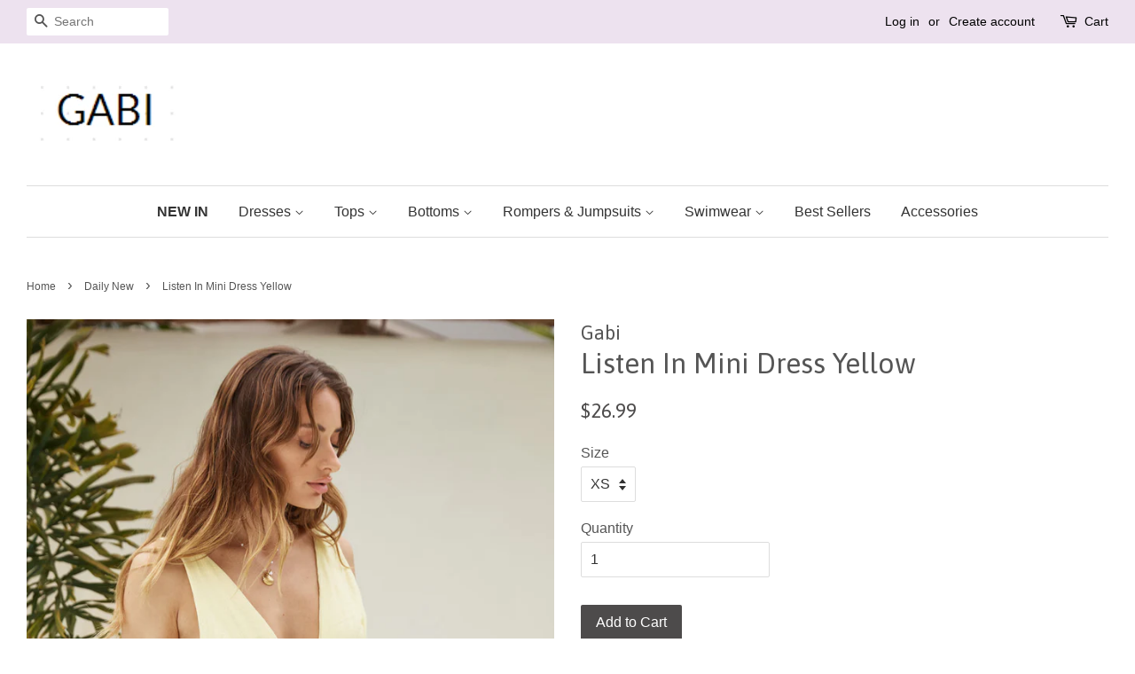

--- FILE ---
content_type: text/html; charset=utf-8
request_url: https://gabiswimwear.com/collections/daily-new/products/listen-in-mini-dress-yellow
body_size: 16746
content:
<!doctype html>
<!--[if lt IE 7]><html class="no-js lt-ie9 lt-ie8 lt-ie7" lang="en"> <![endif]-->
<!--[if IE 7]><html class="no-js lt-ie9 lt-ie8" lang="en"> <![endif]-->
<!--[if IE 8]><html class="no-js lt-ie9" lang="en"> <![endif]-->
<!--[if IE 9 ]><html class="ie9 no-js"> <![endif]-->
<!--[if (gt IE 9)|!(IE)]><!--> <html class="no-js"> <!--<![endif]-->
<head> 
  
<!-- Google tag (gtag.js) -->
<script async src="https://www.googletagmanager.com/gtag/js?id=UA-256270994-1"></script>
<script>
  window.dataLayer = window.dataLayer || [];
  function gtag(){dataLayer.push(arguments);}
  gtag('js', new Date());

  gtag('config', 'UA-256270994-1');
</script>

  <meta name="p:domain_verify" content="b2da55291138582c1d11a20b70cdaa3e"/>
<!-- "snippets/limespot.liquid" was not rendered, the associated app was uninstalled -->

  <!-- Basic page needs ================================================== -->
  <meta charset="utf-8">
  <meta http-equiv="X-UA-Compatible" content="IE=edge,chrome=1">

  
  <link rel="shortcut icon" href="//gabiswimwear.com/cdn/shop/files/gs_e86134e6-1b65-49a5-bdb1-a20571c08d2d_32x32.png?v=1613156775" type="image/png" />
  

  <!-- Title and description ================================================== -->
  <title>
  Listen In Mini Dress Yellow &ndash; Gabi Swimwear
  </title>

  
  <meta name="description" content="Brighten up your look with our Listen In Mini Dress in Yellow, a playful and vibrant ensemble perfect for adding a pop of color to your summer wardrobe, whether you&#39;re hitting the beach or dancing at outdoor festivals.  Mini dress, true to size  V neckline  Elasticated shoulder straps  Elasticated back band  Cut out fr">
  

  <!-- Social meta ================================================== -->
  

  <meta property="og:type" content="product">
  <meta property="og:title" content="Listen In Mini Dress Yellow">
  <meta property="og:url" content="https://gabiswimwear.com/products/listen-in-mini-dress-yellow">
  
  <meta property="og:image" content="http://gabiswimwear.com/cdn/shop/files/0S0A6046_1717644192_grande.jpg?v=1721782873">
  <meta property="og:image:secure_url" content="https://gabiswimwear.com/cdn/shop/files/0S0A6046_1717644192_grande.jpg?v=1721782873">
  
  <meta property="og:image" content="http://gabiswimwear.com/cdn/shop/files/0S0A6048_1717644192_grande.jpg?v=1721782873">
  <meta property="og:image:secure_url" content="https://gabiswimwear.com/cdn/shop/files/0S0A6048_1717644192_grande.jpg?v=1721782873">
  
  <meta property="og:image" content="http://gabiswimwear.com/cdn/shop/files/0S0A6044_1717644192_grande.jpg?v=1721782873">
  <meta property="og:image:secure_url" content="https://gabiswimwear.com/cdn/shop/files/0S0A6044_1717644192_grande.jpg?v=1721782873">
  
  <meta property="og:price:amount" content="26.99">
  <meta property="og:price:currency" content="USD">


  <meta property="og:description" content="Brighten up your look with our Listen In Mini Dress in Yellow, a playful and vibrant ensemble perfect for adding a pop of color to your summer wardrobe, whether you&#39;re hitting the beach or dancing at outdoor festivals.  Mini dress, true to size  V neckline  Elasticated shoulder straps  Elasticated back band  Cut out fr">

<meta property="og:site_name" content="Gabi Swimwear">


  <meta name="twitter:card" content="summary">



  <meta name="twitter:title" content="Listen In Mini Dress Yellow">
  <meta name="twitter:description" content="Brighten up your look with our Listen In Mini Dress in Yellow, a playful and vibrant ensemble perfect for adding a pop of color to your summer wardrobe, whether you&#39;re hitting the beach or dancing at ">



  <!-- Helpers ================================================== -->
  <link rel="canonical" href="https://gabiswimwear.com/products/listen-in-mini-dress-yellow">
  <meta name="viewport" content="width=device-width,initial-scale=1">
  <meta name="theme-color" content="#4d4b4b">

  <!-- CSS ================================================== -->
  <link href="//gabiswimwear.com/cdn/shop/t/3/assets/timber.scss.css?v=99647727666813501831718953953" rel="stylesheet" type="text/css" media="all" />
  <link href="//gabiswimwear.com/cdn/shop/t/3/assets/theme.scss.css?v=108170018084226340621718953954" rel="stylesheet" type="text/css" media="all" />

  

  
    
    
    <link href="//fonts.googleapis.com/css?family=Asap:400" rel="stylesheet" type="text/css" media="all" />
  




  <script>
    window.theme = window.theme || {};

    var theme = {
      strings: {
        zoomClose: "Close (Esc)",
        zoomPrev: "Previous (Left arrow key)",
        zoomNext: "Next (Right arrow key)"
      },
      settings: {
        // Adding some settings to allow the editor to update correctly when they are changed
        themeBgImage: false,
        customBgImage: '',
        enableWideLayout: true,
        typeAccentTransform: false,
        typeAccentSpacing: false,
        baseFontSize: '16px',
        headerBaseFontSize: '32px',
        accentFontSize: '16px'
      },
      variables: {
        mediaQueryMedium: 'screen and (max-width: 768px)',
        bpSmall: false
      },
      moneyFormat: "${{amount}}"
    }
  </script>

  <!-- Header hook for plugins ================================================== -->
  <script>window.performance && window.performance.mark && window.performance.mark('shopify.content_for_header.start');</script><meta name="google-site-verification" content="umgzQQvY8ypXEAwlTsgM_XSbdzLp7DthJg9w0N7XAcw">
<meta id="shopify-digital-wallet" name="shopify-digital-wallet" content="/17389851/digital_wallets/dialog">
<meta name="shopify-checkout-api-token" content="47af01584d18490158b38410f4ef54e6">
<meta id="in-context-paypal-metadata" data-shop-id="17389851" data-venmo-supported="true" data-environment="production" data-locale="en_US" data-paypal-v4="true" data-currency="USD">
<link rel="alternate" type="application/json+oembed" href="https://gabiswimwear.com/products/listen-in-mini-dress-yellow.oembed">
<script async="async" src="/checkouts/internal/preloads.js?locale=en-US"></script>
<script id="shopify-features" type="application/json">{"accessToken":"47af01584d18490158b38410f4ef54e6","betas":["rich-media-storefront-analytics"],"domain":"gabiswimwear.com","predictiveSearch":true,"shopId":17389851,"locale":"en"}</script>
<script>var Shopify = Shopify || {};
Shopify.shop = "gabi-swimwear.myshopify.com";
Shopify.locale = "en";
Shopify.currency = {"active":"USD","rate":"1.0"};
Shopify.country = "US";
Shopify.theme = {"name":"Minimal","id":173244433,"schema_name":"Minimal","schema_version":"3.2.0","theme_store_id":380,"role":"main"};
Shopify.theme.handle = "null";
Shopify.theme.style = {"id":null,"handle":null};
Shopify.cdnHost = "gabiswimwear.com/cdn";
Shopify.routes = Shopify.routes || {};
Shopify.routes.root = "/";</script>
<script type="module">!function(o){(o.Shopify=o.Shopify||{}).modules=!0}(window);</script>
<script>!function(o){function n(){var o=[];function n(){o.push(Array.prototype.slice.apply(arguments))}return n.q=o,n}var t=o.Shopify=o.Shopify||{};t.loadFeatures=n(),t.autoloadFeatures=n()}(window);</script>
<script id="shop-js-analytics" type="application/json">{"pageType":"product"}</script>
<script defer="defer" async type="module" src="//gabiswimwear.com/cdn/shopifycloud/shop-js/modules/v2/client.init-shop-cart-sync_C5BV16lS.en.esm.js"></script>
<script defer="defer" async type="module" src="//gabiswimwear.com/cdn/shopifycloud/shop-js/modules/v2/chunk.common_CygWptCX.esm.js"></script>
<script type="module">
  await import("//gabiswimwear.com/cdn/shopifycloud/shop-js/modules/v2/client.init-shop-cart-sync_C5BV16lS.en.esm.js");
await import("//gabiswimwear.com/cdn/shopifycloud/shop-js/modules/v2/chunk.common_CygWptCX.esm.js");

  window.Shopify.SignInWithShop?.initShopCartSync?.({"fedCMEnabled":true,"windoidEnabled":true});

</script>
<script>(function() {
  var isLoaded = false;
  function asyncLoad() {
    if (isLoaded) return;
    isLoaded = true;
    var urls = ["https:\/\/app.zipchat.ai\/widget\/zipchat.js?id=jTVJbytgMGsF3C92JVg9\u0026shop=gabi-swimwear.myshopify.com","https:\/\/metashop.dolphinsuite.com\/ow_static\/plugins\/biolink\/js\/clicktracking.js?t=1697099158\u0026shop=gabi-swimwear.myshopify.com","\/\/cdn.shopify.com\/proxy\/b5898a703701b1789424cc5ebbd04504aa158012c123f6606f4a944c3ffa62a5\/d2xrtfsb9f45pw.cloudfront.net\/scripttag\/bixgrow-track.js?shop=gabi-swimwear.myshopify.com\u0026sp-cache-control=cHVibGljLCBtYXgtYWdlPTkwMA"];
    for (var i = 0; i < urls.length; i++) {
      var s = document.createElement('script');
      s.type = 'text/javascript';
      s.async = true;
      s.src = urls[i];
      var x = document.getElementsByTagName('script')[0];
      x.parentNode.insertBefore(s, x);
    }
  };
  if(window.attachEvent) {
    window.attachEvent('onload', asyncLoad);
  } else {
    window.addEventListener('load', asyncLoad, false);
  }
})();</script>
<script id="__st">var __st={"a":17389851,"offset":-28800,"reqid":"b660303c-69ca-4a9e-bd95-e151117acfac-1768844010","pageurl":"gabiswimwear.com\/collections\/daily-new\/products\/listen-in-mini-dress-yellow","u":"89cf7a5b0757","p":"product","rtyp":"product","rid":7651041542237};</script>
<script>window.ShopifyPaypalV4VisibilityTracking = true;</script>
<script id="captcha-bootstrap">!function(){'use strict';const t='contact',e='account',n='new_comment',o=[[t,t],['blogs',n],['comments',n],[t,'customer']],c=[[e,'customer_login'],[e,'guest_login'],[e,'recover_customer_password'],[e,'create_customer']],r=t=>t.map((([t,e])=>`form[action*='/${t}']:not([data-nocaptcha='true']) input[name='form_type'][value='${e}']`)).join(','),a=t=>()=>t?[...document.querySelectorAll(t)].map((t=>t.form)):[];function s(){const t=[...o],e=r(t);return a(e)}const i='password',u='form_key',d=['recaptcha-v3-token','g-recaptcha-response','h-captcha-response',i],f=()=>{try{return window.sessionStorage}catch{return}},m='__shopify_v',_=t=>t.elements[u];function p(t,e,n=!1){try{const o=window.sessionStorage,c=JSON.parse(o.getItem(e)),{data:r}=function(t){const{data:e,action:n}=t;return t[m]||n?{data:e,action:n}:{data:t,action:n}}(c);for(const[e,n]of Object.entries(r))t.elements[e]&&(t.elements[e].value=n);n&&o.removeItem(e)}catch(o){console.error('form repopulation failed',{error:o})}}const l='form_type',E='cptcha';function T(t){t.dataset[E]=!0}const w=window,h=w.document,L='Shopify',v='ce_forms',y='captcha';let A=!1;((t,e)=>{const n=(g='f06e6c50-85a8-45c8-87d0-21a2b65856fe',I='https://cdn.shopify.com/shopifycloud/storefront-forms-hcaptcha/ce_storefront_forms_captcha_hcaptcha.v1.5.2.iife.js',D={infoText:'Protected by hCaptcha',privacyText:'Privacy',termsText:'Terms'},(t,e,n)=>{const o=w[L][v],c=o.bindForm;if(c)return c(t,g,e,D).then(n);var r;o.q.push([[t,g,e,D],n]),r=I,A||(h.body.append(Object.assign(h.createElement('script'),{id:'captcha-provider',async:!0,src:r})),A=!0)});var g,I,D;w[L]=w[L]||{},w[L][v]=w[L][v]||{},w[L][v].q=[],w[L][y]=w[L][y]||{},w[L][y].protect=function(t,e){n(t,void 0,e),T(t)},Object.freeze(w[L][y]),function(t,e,n,w,h,L){const[v,y,A,g]=function(t,e,n){const i=e?o:[],u=t?c:[],d=[...i,...u],f=r(d),m=r(i),_=r(d.filter((([t,e])=>n.includes(e))));return[a(f),a(m),a(_),s()]}(w,h,L),I=t=>{const e=t.target;return e instanceof HTMLFormElement?e:e&&e.form},D=t=>v().includes(t);t.addEventListener('submit',(t=>{const e=I(t);if(!e)return;const n=D(e)&&!e.dataset.hcaptchaBound&&!e.dataset.recaptchaBound,o=_(e),c=g().includes(e)&&(!o||!o.value);(n||c)&&t.preventDefault(),c&&!n&&(function(t){try{if(!f())return;!function(t){const e=f();if(!e)return;const n=_(t);if(!n)return;const o=n.value;o&&e.removeItem(o)}(t);const e=Array.from(Array(32),(()=>Math.random().toString(36)[2])).join('');!function(t,e){_(t)||t.append(Object.assign(document.createElement('input'),{type:'hidden',name:u})),t.elements[u].value=e}(t,e),function(t,e){const n=f();if(!n)return;const o=[...t.querySelectorAll(`input[type='${i}']`)].map((({name:t})=>t)),c=[...d,...o],r={};for(const[a,s]of new FormData(t).entries())c.includes(a)||(r[a]=s);n.setItem(e,JSON.stringify({[m]:1,action:t.action,data:r}))}(t,e)}catch(e){console.error('failed to persist form',e)}}(e),e.submit())}));const S=(t,e)=>{t&&!t.dataset[E]&&(n(t,e.some((e=>e===t))),T(t))};for(const o of['focusin','change'])t.addEventListener(o,(t=>{const e=I(t);D(e)&&S(e,y())}));const B=e.get('form_key'),M=e.get(l),P=B&&M;t.addEventListener('DOMContentLoaded',(()=>{const t=y();if(P)for(const e of t)e.elements[l].value===M&&p(e,B);[...new Set([...A(),...v().filter((t=>'true'===t.dataset.shopifyCaptcha))])].forEach((e=>S(e,t)))}))}(h,new URLSearchParams(w.location.search),n,t,e,['guest_login'])})(!0,!0)}();</script>
<script integrity="sha256-4kQ18oKyAcykRKYeNunJcIwy7WH5gtpwJnB7kiuLZ1E=" data-source-attribution="shopify.loadfeatures" defer="defer" src="//gabiswimwear.com/cdn/shopifycloud/storefront/assets/storefront/load_feature-a0a9edcb.js" crossorigin="anonymous"></script>
<script data-source-attribution="shopify.dynamic_checkout.dynamic.init">var Shopify=Shopify||{};Shopify.PaymentButton=Shopify.PaymentButton||{isStorefrontPortableWallets:!0,init:function(){window.Shopify.PaymentButton.init=function(){};var t=document.createElement("script");t.src="https://gabiswimwear.com/cdn/shopifycloud/portable-wallets/latest/portable-wallets.en.js",t.type="module",document.head.appendChild(t)}};
</script>
<script data-source-attribution="shopify.dynamic_checkout.buyer_consent">
  function portableWalletsHideBuyerConsent(e){var t=document.getElementById("shopify-buyer-consent"),n=document.getElementById("shopify-subscription-policy-button");t&&n&&(t.classList.add("hidden"),t.setAttribute("aria-hidden","true"),n.removeEventListener("click",e))}function portableWalletsShowBuyerConsent(e){var t=document.getElementById("shopify-buyer-consent"),n=document.getElementById("shopify-subscription-policy-button");t&&n&&(t.classList.remove("hidden"),t.removeAttribute("aria-hidden"),n.addEventListener("click",e))}window.Shopify?.PaymentButton&&(window.Shopify.PaymentButton.hideBuyerConsent=portableWalletsHideBuyerConsent,window.Shopify.PaymentButton.showBuyerConsent=portableWalletsShowBuyerConsent);
</script>
<script data-source-attribution="shopify.dynamic_checkout.cart.bootstrap">document.addEventListener("DOMContentLoaded",(function(){function t(){return document.querySelector("shopify-accelerated-checkout-cart, shopify-accelerated-checkout")}if(t())Shopify.PaymentButton.init();else{new MutationObserver((function(e,n){t()&&(Shopify.PaymentButton.init(),n.disconnect())})).observe(document.body,{childList:!0,subtree:!0})}}));
</script>
<script id='scb4127' type='text/javascript' async='' src='https://gabiswimwear.com/cdn/shopifycloud/privacy-banner/storefront-banner.js'></script><link id="shopify-accelerated-checkout-styles" rel="stylesheet" media="screen" href="https://gabiswimwear.com/cdn/shopifycloud/portable-wallets/latest/accelerated-checkout-backwards-compat.css" crossorigin="anonymous">
<style id="shopify-accelerated-checkout-cart">
        #shopify-buyer-consent {
  margin-top: 1em;
  display: inline-block;
  width: 100%;
}

#shopify-buyer-consent.hidden {
  display: none;
}

#shopify-subscription-policy-button {
  background: none;
  border: none;
  padding: 0;
  text-decoration: underline;
  font-size: inherit;
  cursor: pointer;
}

#shopify-subscription-policy-button::before {
  box-shadow: none;
}

      </style>

<script>window.performance && window.performance.mark && window.performance.mark('shopify.content_for_header.end');</script>

  

<!--[if lt IE 9]>
<script src="//cdnjs.cloudflare.com/ajax/libs/html5shiv/3.7.2/html5shiv.min.js" type="text/javascript"></script>
<link href="//gabiswimwear.com/cdn/shop/t/3/assets/respond-proxy.html" id="respond-proxy" rel="respond-proxy" />
<link href="//gabiswimwear.com/search?q=e6432c4bdb6b046216187653bd5c1154" id="respond-redirect" rel="respond-redirect" />
<script src="//gabiswimwear.com/search?q=e6432c4bdb6b046216187653bd5c1154" type="text/javascript"></script>
<![endif]-->


  <script src="//ajax.googleapis.com/ajax/libs/jquery/2.2.3/jquery.min.js" type="text/javascript"></script>

  
  



<script src="https://wiser.expertvillagemedia.com/assets/js/wiser_recom.js" data-maincollection-id="58186661981" data-productid="7651041542237" data-collectid="58186661981" data-page="product" data-shop-id="gabi-swimwear.myshopify.com"></script>
<script>
  
  var pHandle = "listen-in-mini-dress-yellow";
  var evm_recent_products=getCookie("evm_recent_products");
  if(pHandle){
    if(evm_recent_products == null){
      setCookie("evm_recent_products",pHandle,3);
    }
    var currentProducts = [];
    if(evm_recent_products != null){
      currentProducts = evm_recent_products.split(","); 
    }
    var index = currentProducts.indexOf(pHandle);
    if (index > -1) {
      currentProducts.splice(index, 1);
    } 
    if(currentProducts.indexOf(pHandle) == -1){
      currentProducts.push(pHandle); 
    }
    if(currentProducts.length > 0){
      setCookie("evm_recent_products",currentProducts.join(","),3);
    }
  }  
  
</script>
 
<link href="https://monorail-edge.shopifysvc.com" rel="dns-prefetch">
<script>(function(){if ("sendBeacon" in navigator && "performance" in window) {try {var session_token_from_headers = performance.getEntriesByType('navigation')[0].serverTiming.find(x => x.name == '_s').description;} catch {var session_token_from_headers = undefined;}var session_cookie_matches = document.cookie.match(/_shopify_s=([^;]*)/);var session_token_from_cookie = session_cookie_matches && session_cookie_matches.length === 2 ? session_cookie_matches[1] : "";var session_token = session_token_from_headers || session_token_from_cookie || "";function handle_abandonment_event(e) {var entries = performance.getEntries().filter(function(entry) {return /monorail-edge.shopifysvc.com/.test(entry.name);});if (!window.abandonment_tracked && entries.length === 0) {window.abandonment_tracked = true;var currentMs = Date.now();var navigation_start = performance.timing.navigationStart;var payload = {shop_id: 17389851,url: window.location.href,navigation_start,duration: currentMs - navigation_start,session_token,page_type: "product"};window.navigator.sendBeacon("https://monorail-edge.shopifysvc.com/v1/produce", JSON.stringify({schema_id: "online_store_buyer_site_abandonment/1.1",payload: payload,metadata: {event_created_at_ms: currentMs,event_sent_at_ms: currentMs}}));}}window.addEventListener('pagehide', handle_abandonment_event);}}());</script>
<script id="web-pixels-manager-setup">(function e(e,d,r,n,o){if(void 0===o&&(o={}),!Boolean(null===(a=null===(i=window.Shopify)||void 0===i?void 0:i.analytics)||void 0===a?void 0:a.replayQueue)){var i,a;window.Shopify=window.Shopify||{};var t=window.Shopify;t.analytics=t.analytics||{};var s=t.analytics;s.replayQueue=[],s.publish=function(e,d,r){return s.replayQueue.push([e,d,r]),!0};try{self.performance.mark("wpm:start")}catch(e){}var l=function(){var e={modern:/Edge?\/(1{2}[4-9]|1[2-9]\d|[2-9]\d{2}|\d{4,})\.\d+(\.\d+|)|Firefox\/(1{2}[4-9]|1[2-9]\d|[2-9]\d{2}|\d{4,})\.\d+(\.\d+|)|Chrom(ium|e)\/(9{2}|\d{3,})\.\d+(\.\d+|)|(Maci|X1{2}).+ Version\/(15\.\d+|(1[6-9]|[2-9]\d|\d{3,})\.\d+)([,.]\d+|)( \(\w+\)|)( Mobile\/\w+|) Safari\/|Chrome.+OPR\/(9{2}|\d{3,})\.\d+\.\d+|(CPU[ +]OS|iPhone[ +]OS|CPU[ +]iPhone|CPU IPhone OS|CPU iPad OS)[ +]+(15[._]\d+|(1[6-9]|[2-9]\d|\d{3,})[._]\d+)([._]\d+|)|Android:?[ /-](13[3-9]|1[4-9]\d|[2-9]\d{2}|\d{4,})(\.\d+|)(\.\d+|)|Android.+Firefox\/(13[5-9]|1[4-9]\d|[2-9]\d{2}|\d{4,})\.\d+(\.\d+|)|Android.+Chrom(ium|e)\/(13[3-9]|1[4-9]\d|[2-9]\d{2}|\d{4,})\.\d+(\.\d+|)|SamsungBrowser\/([2-9]\d|\d{3,})\.\d+/,legacy:/Edge?\/(1[6-9]|[2-9]\d|\d{3,})\.\d+(\.\d+|)|Firefox\/(5[4-9]|[6-9]\d|\d{3,})\.\d+(\.\d+|)|Chrom(ium|e)\/(5[1-9]|[6-9]\d|\d{3,})\.\d+(\.\d+|)([\d.]+$|.*Safari\/(?![\d.]+ Edge\/[\d.]+$))|(Maci|X1{2}).+ Version\/(10\.\d+|(1[1-9]|[2-9]\d|\d{3,})\.\d+)([,.]\d+|)( \(\w+\)|)( Mobile\/\w+|) Safari\/|Chrome.+OPR\/(3[89]|[4-9]\d|\d{3,})\.\d+\.\d+|(CPU[ +]OS|iPhone[ +]OS|CPU[ +]iPhone|CPU IPhone OS|CPU iPad OS)[ +]+(10[._]\d+|(1[1-9]|[2-9]\d|\d{3,})[._]\d+)([._]\d+|)|Android:?[ /-](13[3-9]|1[4-9]\d|[2-9]\d{2}|\d{4,})(\.\d+|)(\.\d+|)|Mobile Safari.+OPR\/([89]\d|\d{3,})\.\d+\.\d+|Android.+Firefox\/(13[5-9]|1[4-9]\d|[2-9]\d{2}|\d{4,})\.\d+(\.\d+|)|Android.+Chrom(ium|e)\/(13[3-9]|1[4-9]\d|[2-9]\d{2}|\d{4,})\.\d+(\.\d+|)|Android.+(UC? ?Browser|UCWEB|U3)[ /]?(15\.([5-9]|\d{2,})|(1[6-9]|[2-9]\d|\d{3,})\.\d+)\.\d+|SamsungBrowser\/(5\.\d+|([6-9]|\d{2,})\.\d+)|Android.+MQ{2}Browser\/(14(\.(9|\d{2,})|)|(1[5-9]|[2-9]\d|\d{3,})(\.\d+|))(\.\d+|)|K[Aa][Ii]OS\/(3\.\d+|([4-9]|\d{2,})\.\d+)(\.\d+|)/},d=e.modern,r=e.legacy,n=navigator.userAgent;return n.match(d)?"modern":n.match(r)?"legacy":"unknown"}(),u="modern"===l?"modern":"legacy",c=(null!=n?n:{modern:"",legacy:""})[u],f=function(e){return[e.baseUrl,"/wpm","/b",e.hashVersion,"modern"===e.buildTarget?"m":"l",".js"].join("")}({baseUrl:d,hashVersion:r,buildTarget:u}),m=function(e){var d=e.version,r=e.bundleTarget,n=e.surface,o=e.pageUrl,i=e.monorailEndpoint;return{emit:function(e){var a=e.status,t=e.errorMsg,s=(new Date).getTime(),l=JSON.stringify({metadata:{event_sent_at_ms:s},events:[{schema_id:"web_pixels_manager_load/3.1",payload:{version:d,bundle_target:r,page_url:o,status:a,surface:n,error_msg:t},metadata:{event_created_at_ms:s}}]});if(!i)return console&&console.warn&&console.warn("[Web Pixels Manager] No Monorail endpoint provided, skipping logging."),!1;try{return self.navigator.sendBeacon.bind(self.navigator)(i,l)}catch(e){}var u=new XMLHttpRequest;try{return u.open("POST",i,!0),u.setRequestHeader("Content-Type","text/plain"),u.send(l),!0}catch(e){return console&&console.warn&&console.warn("[Web Pixels Manager] Got an unhandled error while logging to Monorail."),!1}}}}({version:r,bundleTarget:l,surface:e.surface,pageUrl:self.location.href,monorailEndpoint:e.monorailEndpoint});try{o.browserTarget=l,function(e){var d=e.src,r=e.async,n=void 0===r||r,o=e.onload,i=e.onerror,a=e.sri,t=e.scriptDataAttributes,s=void 0===t?{}:t,l=document.createElement("script"),u=document.querySelector("head"),c=document.querySelector("body");if(l.async=n,l.src=d,a&&(l.integrity=a,l.crossOrigin="anonymous"),s)for(var f in s)if(Object.prototype.hasOwnProperty.call(s,f))try{l.dataset[f]=s[f]}catch(e){}if(o&&l.addEventListener("load",o),i&&l.addEventListener("error",i),u)u.appendChild(l);else{if(!c)throw new Error("Did not find a head or body element to append the script");c.appendChild(l)}}({src:f,async:!0,onload:function(){if(!function(){var e,d;return Boolean(null===(d=null===(e=window.Shopify)||void 0===e?void 0:e.analytics)||void 0===d?void 0:d.initialized)}()){var d=window.webPixelsManager.init(e)||void 0;if(d){var r=window.Shopify.analytics;r.replayQueue.forEach((function(e){var r=e[0],n=e[1],o=e[2];d.publishCustomEvent(r,n,o)})),r.replayQueue=[],r.publish=d.publishCustomEvent,r.visitor=d.visitor,r.initialized=!0}}},onerror:function(){return m.emit({status:"failed",errorMsg:"".concat(f," has failed to load")})},sri:function(e){var d=/^sha384-[A-Za-z0-9+/=]+$/;return"string"==typeof e&&d.test(e)}(c)?c:"",scriptDataAttributes:o}),m.emit({status:"loading"})}catch(e){m.emit({status:"failed",errorMsg:(null==e?void 0:e.message)||"Unknown error"})}}})({shopId: 17389851,storefrontBaseUrl: "https://gabiswimwear.com",extensionsBaseUrl: "https://extensions.shopifycdn.com/cdn/shopifycloud/web-pixels-manager",monorailEndpoint: "https://monorail-edge.shopifysvc.com/unstable/produce_batch",surface: "storefront-renderer",enabledBetaFlags: ["2dca8a86"],webPixelsConfigList: [{"id":"330989661","configuration":"{\"config\":\"{\\\"pixel_id\\\":\\\"G-D79DBPKF60\\\",\\\"target_country\\\":\\\"US\\\",\\\"gtag_events\\\":[{\\\"type\\\":\\\"search\\\",\\\"action_label\\\":[\\\"G-D79DBPKF60\\\",\\\"AW-784362353\\\/pReOCNm8-IoBEPHWgfYC\\\"]},{\\\"type\\\":\\\"begin_checkout\\\",\\\"action_label\\\":[\\\"G-D79DBPKF60\\\",\\\"AW-784362353\\\/IJucCNa8-IoBEPHWgfYC\\\"]},{\\\"type\\\":\\\"view_item\\\",\\\"action_label\\\":[\\\"G-D79DBPKF60\\\",\\\"AW-784362353\\\/xfd_CNC8-IoBEPHWgfYC\\\",\\\"MC-NH3BENJW3C\\\"]},{\\\"type\\\":\\\"purchase\\\",\\\"action_label\\\":[\\\"G-D79DBPKF60\\\",\\\"AW-784362353\\\/5ZsFCM28-IoBEPHWgfYC\\\",\\\"MC-NH3BENJW3C\\\"]},{\\\"type\\\":\\\"page_view\\\",\\\"action_label\\\":[\\\"G-D79DBPKF60\\\",\\\"AW-784362353\\\/GkHOCMq8-IoBEPHWgfYC\\\",\\\"MC-NH3BENJW3C\\\"]},{\\\"type\\\":\\\"add_payment_info\\\",\\\"action_label\\\":[\\\"G-D79DBPKF60\\\",\\\"AW-784362353\\\/joUECNy8-IoBEPHWgfYC\\\"]},{\\\"type\\\":\\\"add_to_cart\\\",\\\"action_label\\\":[\\\"G-D79DBPKF60\\\",\\\"AW-784362353\\\/0kJpCNO8-IoBEPHWgfYC\\\"]}],\\\"enable_monitoring_mode\\\":false}\"}","eventPayloadVersion":"v1","runtimeContext":"OPEN","scriptVersion":"b2a88bafab3e21179ed38636efcd8a93","type":"APP","apiClientId":1780363,"privacyPurposes":[],"dataSharingAdjustments":{"protectedCustomerApprovalScopes":["read_customer_address","read_customer_email","read_customer_name","read_customer_personal_data","read_customer_phone"]}},{"id":"56590429","configuration":"{\"tagID\":\"2612569650316\"}","eventPayloadVersion":"v1","runtimeContext":"STRICT","scriptVersion":"18031546ee651571ed29edbe71a3550b","type":"APP","apiClientId":3009811,"privacyPurposes":["ANALYTICS","MARKETING","SALE_OF_DATA"],"dataSharingAdjustments":{"protectedCustomerApprovalScopes":["read_customer_address","read_customer_email","read_customer_name","read_customer_personal_data","read_customer_phone"]}},{"id":"19365981","configuration":"{\"accountID\":\"3217\"}","eventPayloadVersion":"v1","runtimeContext":"STRICT","scriptVersion":"dbdae92512ba254e6811a0e51467ea28","type":"APP","apiClientId":7991459841,"privacyPurposes":["ANALYTICS","MARKETING","SALE_OF_DATA"],"dataSharingAdjustments":{"protectedCustomerApprovalScopes":["read_customer_email","read_customer_personal_data"]}},{"id":"shopify-app-pixel","configuration":"{}","eventPayloadVersion":"v1","runtimeContext":"STRICT","scriptVersion":"0450","apiClientId":"shopify-pixel","type":"APP","privacyPurposes":["ANALYTICS","MARKETING"]},{"id":"shopify-custom-pixel","eventPayloadVersion":"v1","runtimeContext":"LAX","scriptVersion":"0450","apiClientId":"shopify-pixel","type":"CUSTOM","privacyPurposes":["ANALYTICS","MARKETING"]}],isMerchantRequest: false,initData: {"shop":{"name":"Gabi Swimwear","paymentSettings":{"currencyCode":"USD"},"myshopifyDomain":"gabi-swimwear.myshopify.com","countryCode":"US","storefrontUrl":"https:\/\/gabiswimwear.com"},"customer":null,"cart":null,"checkout":null,"productVariants":[{"price":{"amount":26.99,"currencyCode":"USD"},"product":{"title":"Listen In Mini Dress Yellow","vendor":"Gabi","id":"7651041542237","untranslatedTitle":"Listen In Mini Dress Yellow","url":"\/products\/listen-in-mini-dress-yellow","type":"Clothes"},"id":"42508565446749","image":{"src":"\/\/gabiswimwear.com\/cdn\/shop\/files\/0S0A6044_1717644192.jpg?v=1721782873"},"sku":"MD07437-Yellow-FO-XS","title":"XS","untranslatedTitle":"XS"},{"price":{"amount":26.99,"currencyCode":"USD"},"product":{"title":"Listen In Mini Dress Yellow","vendor":"Gabi","id":"7651041542237","untranslatedTitle":"Listen In Mini Dress Yellow","url":"\/products\/listen-in-mini-dress-yellow","type":"Clothes"},"id":"42508565479517","image":{"src":"\/\/gabiswimwear.com\/cdn\/shop\/files\/0S0A6044_1717644192.jpg?v=1721782873"},"sku":"MD07437-Yellow-FO-S","title":"S","untranslatedTitle":"S"},{"price":{"amount":26.99,"currencyCode":"USD"},"product":{"title":"Listen In Mini Dress Yellow","vendor":"Gabi","id":"7651041542237","untranslatedTitle":"Listen In Mini Dress Yellow","url":"\/products\/listen-in-mini-dress-yellow","type":"Clothes"},"id":"42508565512285","image":{"src":"\/\/gabiswimwear.com\/cdn\/shop\/files\/0S0A6044_1717644192.jpg?v=1721782873"},"sku":"MD07437-Yellow-FO-M","title":"M","untranslatedTitle":"M"},{"price":{"amount":26.99,"currencyCode":"USD"},"product":{"title":"Listen In Mini Dress Yellow","vendor":"Gabi","id":"7651041542237","untranslatedTitle":"Listen In Mini Dress Yellow","url":"\/products\/listen-in-mini-dress-yellow","type":"Clothes"},"id":"42508565545053","image":{"src":"\/\/gabiswimwear.com\/cdn\/shop\/files\/0S0A6044_1717644192.jpg?v=1721782873"},"sku":"MD07437-Yellow-FO-L","title":"L","untranslatedTitle":"L"},{"price":{"amount":26.99,"currencyCode":"USD"},"product":{"title":"Listen In Mini Dress Yellow","vendor":"Gabi","id":"7651041542237","untranslatedTitle":"Listen In Mini Dress Yellow","url":"\/products\/listen-in-mini-dress-yellow","type":"Clothes"},"id":"42508565577821","image":{"src":"\/\/gabiswimwear.com\/cdn\/shop\/files\/0S0A6044_1717644192.jpg?v=1721782873"},"sku":"MD07437-Yellow-FO-XL","title":"XL","untranslatedTitle":"XL"}],"purchasingCompany":null},},"https://gabiswimwear.com/cdn","fcfee988w5aeb613cpc8e4bc33m6693e112",{"modern":"","legacy":""},{"shopId":"17389851","storefrontBaseUrl":"https:\/\/gabiswimwear.com","extensionBaseUrl":"https:\/\/extensions.shopifycdn.com\/cdn\/shopifycloud\/web-pixels-manager","surface":"storefront-renderer","enabledBetaFlags":"[\"2dca8a86\"]","isMerchantRequest":"false","hashVersion":"fcfee988w5aeb613cpc8e4bc33m6693e112","publish":"custom","events":"[[\"page_viewed\",{}],[\"product_viewed\",{\"productVariant\":{\"price\":{\"amount\":26.99,\"currencyCode\":\"USD\"},\"product\":{\"title\":\"Listen In Mini Dress Yellow\",\"vendor\":\"Gabi\",\"id\":\"7651041542237\",\"untranslatedTitle\":\"Listen In Mini Dress Yellow\",\"url\":\"\/products\/listen-in-mini-dress-yellow\",\"type\":\"Clothes\"},\"id\":\"42508565446749\",\"image\":{\"src\":\"\/\/gabiswimwear.com\/cdn\/shop\/files\/0S0A6044_1717644192.jpg?v=1721782873\"},\"sku\":\"MD07437-Yellow-FO-XS\",\"title\":\"XS\",\"untranslatedTitle\":\"XS\"}}]]"});</script><script>
  window.ShopifyAnalytics = window.ShopifyAnalytics || {};
  window.ShopifyAnalytics.meta = window.ShopifyAnalytics.meta || {};
  window.ShopifyAnalytics.meta.currency = 'USD';
  var meta = {"product":{"id":7651041542237,"gid":"gid:\/\/shopify\/Product\/7651041542237","vendor":"Gabi","type":"Clothes","handle":"listen-in-mini-dress-yellow","variants":[{"id":42508565446749,"price":2699,"name":"Listen In Mini Dress Yellow - XS","public_title":"XS","sku":"MD07437-Yellow-FO-XS"},{"id":42508565479517,"price":2699,"name":"Listen In Mini Dress Yellow - S","public_title":"S","sku":"MD07437-Yellow-FO-S"},{"id":42508565512285,"price":2699,"name":"Listen In Mini Dress Yellow - M","public_title":"M","sku":"MD07437-Yellow-FO-M"},{"id":42508565545053,"price":2699,"name":"Listen In Mini Dress Yellow - L","public_title":"L","sku":"MD07437-Yellow-FO-L"},{"id":42508565577821,"price":2699,"name":"Listen In Mini Dress Yellow - XL","public_title":"XL","sku":"MD07437-Yellow-FO-XL"}],"remote":false},"page":{"pageType":"product","resourceType":"product","resourceId":7651041542237,"requestId":"b660303c-69ca-4a9e-bd95-e151117acfac-1768844010"}};
  for (var attr in meta) {
    window.ShopifyAnalytics.meta[attr] = meta[attr];
  }
</script>
<script class="analytics">
  (function () {
    var customDocumentWrite = function(content) {
      var jquery = null;

      if (window.jQuery) {
        jquery = window.jQuery;
      } else if (window.Checkout && window.Checkout.$) {
        jquery = window.Checkout.$;
      }

      if (jquery) {
        jquery('body').append(content);
      }
    };

    var hasLoggedConversion = function(token) {
      if (token) {
        return document.cookie.indexOf('loggedConversion=' + token) !== -1;
      }
      return false;
    }

    var setCookieIfConversion = function(token) {
      if (token) {
        var twoMonthsFromNow = new Date(Date.now());
        twoMonthsFromNow.setMonth(twoMonthsFromNow.getMonth() + 2);

        document.cookie = 'loggedConversion=' + token + '; expires=' + twoMonthsFromNow;
      }
    }

    var trekkie = window.ShopifyAnalytics.lib = window.trekkie = window.trekkie || [];
    if (trekkie.integrations) {
      return;
    }
    trekkie.methods = [
      'identify',
      'page',
      'ready',
      'track',
      'trackForm',
      'trackLink'
    ];
    trekkie.factory = function(method) {
      return function() {
        var args = Array.prototype.slice.call(arguments);
        args.unshift(method);
        trekkie.push(args);
        return trekkie;
      };
    };
    for (var i = 0; i < trekkie.methods.length; i++) {
      var key = trekkie.methods[i];
      trekkie[key] = trekkie.factory(key);
    }
    trekkie.load = function(config) {
      trekkie.config = config || {};
      trekkie.config.initialDocumentCookie = document.cookie;
      var first = document.getElementsByTagName('script')[0];
      var script = document.createElement('script');
      script.type = 'text/javascript';
      script.onerror = function(e) {
        var scriptFallback = document.createElement('script');
        scriptFallback.type = 'text/javascript';
        scriptFallback.onerror = function(error) {
                var Monorail = {
      produce: function produce(monorailDomain, schemaId, payload) {
        var currentMs = new Date().getTime();
        var event = {
          schema_id: schemaId,
          payload: payload,
          metadata: {
            event_created_at_ms: currentMs,
            event_sent_at_ms: currentMs
          }
        };
        return Monorail.sendRequest("https://" + monorailDomain + "/v1/produce", JSON.stringify(event));
      },
      sendRequest: function sendRequest(endpointUrl, payload) {
        // Try the sendBeacon API
        if (window && window.navigator && typeof window.navigator.sendBeacon === 'function' && typeof window.Blob === 'function' && !Monorail.isIos12()) {
          var blobData = new window.Blob([payload], {
            type: 'text/plain'
          });

          if (window.navigator.sendBeacon(endpointUrl, blobData)) {
            return true;
          } // sendBeacon was not successful

        } // XHR beacon

        var xhr = new XMLHttpRequest();

        try {
          xhr.open('POST', endpointUrl);
          xhr.setRequestHeader('Content-Type', 'text/plain');
          xhr.send(payload);
        } catch (e) {
          console.log(e);
        }

        return false;
      },
      isIos12: function isIos12() {
        return window.navigator.userAgent.lastIndexOf('iPhone; CPU iPhone OS 12_') !== -1 || window.navigator.userAgent.lastIndexOf('iPad; CPU OS 12_') !== -1;
      }
    };
    Monorail.produce('monorail-edge.shopifysvc.com',
      'trekkie_storefront_load_errors/1.1',
      {shop_id: 17389851,
      theme_id: 173244433,
      app_name: "storefront",
      context_url: window.location.href,
      source_url: "//gabiswimwear.com/cdn/s/trekkie.storefront.cd680fe47e6c39ca5d5df5f0a32d569bc48c0f27.min.js"});

        };
        scriptFallback.async = true;
        scriptFallback.src = '//gabiswimwear.com/cdn/s/trekkie.storefront.cd680fe47e6c39ca5d5df5f0a32d569bc48c0f27.min.js';
        first.parentNode.insertBefore(scriptFallback, first);
      };
      script.async = true;
      script.src = '//gabiswimwear.com/cdn/s/trekkie.storefront.cd680fe47e6c39ca5d5df5f0a32d569bc48c0f27.min.js';
      first.parentNode.insertBefore(script, first);
    };
    trekkie.load(
      {"Trekkie":{"appName":"storefront","development":false,"defaultAttributes":{"shopId":17389851,"isMerchantRequest":null,"themeId":173244433,"themeCityHash":"12047911264635507875","contentLanguage":"en","currency":"USD","eventMetadataId":"9928689d-b69c-4059-9b92-6c77d4a84252"},"isServerSideCookieWritingEnabled":true,"monorailRegion":"shop_domain","enabledBetaFlags":["65f19447"]},"Session Attribution":{},"S2S":{"facebookCapiEnabled":false,"source":"trekkie-storefront-renderer","apiClientId":580111}}
    );

    var loaded = false;
    trekkie.ready(function() {
      if (loaded) return;
      loaded = true;

      window.ShopifyAnalytics.lib = window.trekkie;

      var originalDocumentWrite = document.write;
      document.write = customDocumentWrite;
      try { window.ShopifyAnalytics.merchantGoogleAnalytics.call(this); } catch(error) {};
      document.write = originalDocumentWrite;

      window.ShopifyAnalytics.lib.page(null,{"pageType":"product","resourceType":"product","resourceId":7651041542237,"requestId":"b660303c-69ca-4a9e-bd95-e151117acfac-1768844010","shopifyEmitted":true});

      var match = window.location.pathname.match(/checkouts\/(.+)\/(thank_you|post_purchase)/)
      var token = match? match[1]: undefined;
      if (!hasLoggedConversion(token)) {
        setCookieIfConversion(token);
        window.ShopifyAnalytics.lib.track("Viewed Product",{"currency":"USD","variantId":42508565446749,"productId":7651041542237,"productGid":"gid:\/\/shopify\/Product\/7651041542237","name":"Listen In Mini Dress Yellow - XS","price":"26.99","sku":"MD07437-Yellow-FO-XS","brand":"Gabi","variant":"XS","category":"Clothes","nonInteraction":true,"remote":false},undefined,undefined,{"shopifyEmitted":true});
      window.ShopifyAnalytics.lib.track("monorail:\/\/trekkie_storefront_viewed_product\/1.1",{"currency":"USD","variantId":42508565446749,"productId":7651041542237,"productGid":"gid:\/\/shopify\/Product\/7651041542237","name":"Listen In Mini Dress Yellow - XS","price":"26.99","sku":"MD07437-Yellow-FO-XS","brand":"Gabi","variant":"XS","category":"Clothes","nonInteraction":true,"remote":false,"referer":"https:\/\/gabiswimwear.com\/collections\/daily-new\/products\/listen-in-mini-dress-yellow"});
      }
    });


        var eventsListenerScript = document.createElement('script');
        eventsListenerScript.async = true;
        eventsListenerScript.src = "//gabiswimwear.com/cdn/shopifycloud/storefront/assets/shop_events_listener-3da45d37.js";
        document.getElementsByTagName('head')[0].appendChild(eventsListenerScript);

})();</script>
<script
  defer
  src="https://gabiswimwear.com/cdn/shopifycloud/perf-kit/shopify-perf-kit-3.0.4.min.js"
  data-application="storefront-renderer"
  data-shop-id="17389851"
  data-render-region="gcp-us-central1"
  data-page-type="product"
  data-theme-instance-id="173244433"
  data-theme-name="Minimal"
  data-theme-version="3.2.0"
  data-monorail-region="shop_domain"
  data-resource-timing-sampling-rate="10"
  data-shs="true"
  data-shs-beacon="true"
  data-shs-export-with-fetch="true"
  data-shs-logs-sample-rate="1"
  data-shs-beacon-endpoint="https://gabiswimwear.com/api/collect"
></script>
</head>

<body id="listen-in-mini-dress-yellow" class="template-product" >

  <div id="shopify-section-header" class="shopify-section"><style>
  .site-header__logo a {
    max-width: 400px;
  }

  /*================= If logo is above navigation ================== */
  
    .site-nav {
      
        border-top: 1px solid #dddddd;
        border-bottom: 1px solid #dddddd;
      
      margin-top: 30px;
    }
  

  /*============ If logo is on the same line as navigation ============ */
  


  
</style>

<div data-section-id="header" data-section-type="header-section">
  <div class="header-bar">
    <div class="wrapper medium-down--hide">
      <div class="post-large--display-table">

        
          <div class="header-bar__left post-large--display-table-cell">

            

            

            
              <div class="header-bar__module header-bar__search">
                


  <form action="/search" method="get" class="header-bar__search-form clearfix" role="search">
    
    <button type="submit" class="btn icon-fallback-text header-bar__search-submit">
      <span class="icon icon-search" aria-hidden="true"></span>
      <span class="fallback-text">Search</span>
    </button>
    <input type="search" name="q" value="" aria-label="Search" class="header-bar__search-input" placeholder="Search">
  </form>


              </div>
            

          </div>
        

        <div class="header-bar__right post-large--display-table-cell">

          
            <ul class="header-bar__module header-bar__module--list">
              
                <li>
                  <a href="/account/login" id="customer_login_link">Log in</a>
                </li>
                <li>or</li>
                <li>
                  <a href="/account/register" id="customer_register_link">Create account</a>
                </li>
              
            </ul>
          

          <div class="header-bar__module">
            <span class="header-bar__sep" aria-hidden="true"></span>
            <a href="/cart" class="cart-page-link">
              <span class="icon icon-cart header-bar__cart-icon" aria-hidden="true"></span>
            </a>
          </div>

          <div class="header-bar__module">
            <a href="/cart" class="cart-page-link">
              Cart
              <span class="cart-count header-bar__cart-count hidden-count">0</span>
            </a>
          </div>

          
            
          

        </div>
      </div>
    </div>
    <div class="wrapper post-large--hide">
      
        <button type="button" class="mobile-nav-trigger" id="MobileNavTrigger" data-menu-state="close">
          <span class="icon icon-hamburger" aria-hidden="true"></span>
          Menu
        </button>
      
      <a href="/cart" class="cart-page-link mobile-cart-page-link">
        <span class="icon icon-cart header-bar__cart-icon" aria-hidden="true"></span>
        Cart <span class="cart-count hidden-count">0</span>
      </a>
    </div>
    <ul id="MobileNav" class="mobile-nav post-large--hide">
  
  
  
  <li class="mobile-nav__link" aria-haspopup="true">
    
      <a href="/collections/daily-new" class="mobile-nav">
        NEW IN
      </a>
    
  </li>
  
  
  <li class="mobile-nav__link" aria-haspopup="true">
    
      <a href="#" class="mobile-nav__sublist-trigger">
        Dresses
        <span class="icon-fallback-text mobile-nav__sublist-expand">
  <span class="icon icon-plus" aria-hidden="true"></span>
  <span class="fallback-text">+</span>
</span>
<span class="icon-fallback-text mobile-nav__sublist-contract">
  <span class="icon icon-minus" aria-hidden="true"></span>
  <span class="fallback-text">-</span>
</span>

      </a>
      <ul class="mobile-nav__sublist">  
        
          <li class="mobile-nav__sublist-link">
            <a href="/collections/mini-dresses">Mini Dresses</a>
          </li>
        
          <li class="mobile-nav__sublist-link">
            <a href="/collections/boho-dresses">Boho Dresses</a>
          </li>
        
          <li class="mobile-nav__sublist-link">
            <a href="/collections/day-dress">Day Dresses</a>
          </li>
        
          <li class="mobile-nav__sublist-link">
            <a href="/collections/maxi-dresses">Maxi & Midi Dresses</a>
          </li>
        
      </ul>
    
  </li>
  
  
  <li class="mobile-nav__link" aria-haspopup="true">
    
      <a href="/collections/tops" class="mobile-nav__sublist-trigger">
        Tops
        <span class="icon-fallback-text mobile-nav__sublist-expand">
  <span class="icon icon-plus" aria-hidden="true"></span>
  <span class="fallback-text">+</span>
</span>
<span class="icon-fallback-text mobile-nav__sublist-contract">
  <span class="icon icon-minus" aria-hidden="true"></span>
  <span class="fallback-text">-</span>
</span>

      </a>
      <ul class="mobile-nav__sublist">  
        
          <li class="mobile-nav__sublist-link">
            <a href="/collections/t-shirts-tees">T-shirts & Tees</a>
          </li>
        
          <li class="mobile-nav__sublist-link">
            <a href="/collections/crop-tops">Crop Tops</a>
          </li>
        
          <li class="mobile-nav__sublist-link">
            <a href="/collections/blouses-shirts">Blouses & Shirts</a>
          </li>
        
          <li class="mobile-nav__sublist-link">
            <a href="/collections/hoodies-sweatshirts">Hoodies & Sweatshirts</a>
          </li>
        
          <li class="mobile-nav__sublist-link">
            <a href="/collections/sweaters">Sweaters & Cardigans</a>
          </li>
        
          <li class="mobile-nav__sublist-link">
            <a href="/collections/outwears">Outwears</a>
          </li>
        
      </ul>
    
  </li>
  
  
  <li class="mobile-nav__link" aria-haspopup="true">
    
      <a href="/collections/shorts" class="mobile-nav__sublist-trigger">
        Bottoms
        <span class="icon-fallback-text mobile-nav__sublist-expand">
  <span class="icon icon-plus" aria-hidden="true"></span>
  <span class="fallback-text">+</span>
</span>
<span class="icon-fallback-text mobile-nav__sublist-contract">
  <span class="icon icon-minus" aria-hidden="true"></span>
  <span class="fallback-text">-</span>
</span>

      </a>
      <ul class="mobile-nav__sublist">  
        
          <li class="mobile-nav__sublist-link">
            <a href="/collections/skirts">Skirts</a>
          </li>
        
          <li class="mobile-nav__sublist-link">
            <a href="/collections/shorts">Shorts</a>
          </li>
        
          <li class="mobile-nav__sublist-link">
            <a href="/collections/pants">Pants</a>
          </li>
        
      </ul>
    
  </li>
  
  
  <li class="mobile-nav__link" aria-haspopup="true">
    
      <a href="/collections/rompers-jumpsuits" class="mobile-nav__sublist-trigger">
        Rompers & Jumpsuits
        <span class="icon-fallback-text mobile-nav__sublist-expand">
  <span class="icon icon-plus" aria-hidden="true"></span>
  <span class="fallback-text">+</span>
</span>
<span class="icon-fallback-text mobile-nav__sublist-contract">
  <span class="icon icon-minus" aria-hidden="true"></span>
  <span class="fallback-text">-</span>
</span>

      </a>
      <ul class="mobile-nav__sublist">  
        
          <li class="mobile-nav__sublist-link">
            <a href="/collections/two-piece-suits">Two-piece Suits</a>
          </li>
        
          <li class="mobile-nav__sublist-link">
            <a href="/collections/rompers-jumpsuits">Rompers & Jumpsuits</a>
          </li>
        
      </ul>
    
  </li>
  
  
  <li class="mobile-nav__link" aria-haspopup="true">
    
      <a href="#" class="mobile-nav__sublist-trigger">
        Swimwear
        <span class="icon-fallback-text mobile-nav__sublist-expand">
  <span class="icon icon-plus" aria-hidden="true"></span>
  <span class="fallback-text">+</span>
</span>
<span class="icon-fallback-text mobile-nav__sublist-contract">
  <span class="icon icon-minus" aria-hidden="true"></span>
  <span class="fallback-text">-</span>
</span>

      </a>
      <ul class="mobile-nav__sublist">  
        
          <li class="mobile-nav__sublist-link">
            <a href="/collections/bikini">Bikinis</a>
          </li>
        
          <li class="mobile-nav__sublist-link">
            <a href="/collections/one-piece">Swimsuits</a>
          </li>
        
          <li class="mobile-nav__sublist-link">
            <a href="/collections/cover-ups">Cover-Ups</a>
          </li>
        
      </ul>
    
  </li>
  
  
  <li class="mobile-nav__link" aria-haspopup="true">
    
      <a href="/collections/boho-dresses" class="mobile-nav">
        Best Sellers
      </a>
    
  </li>
  
  
  <li class="mobile-nav__link" aria-haspopup="true">
    
      <a href="/collections/accersories" class="mobile-nav">
        Accessories
      </a>
    
  </li>
  

  
    
      <li class="mobile-nav__link">
        <a href="/account/login" id="customer_login_link">Log in</a>
      </li>
      <li class="mobile-nav__link">
        <a href="/account/register" id="customer_register_link">Create account</a>
      </li>
    
  
  
  <li class="mobile-nav__link">
    
      <div class="header-bar__module header-bar__search">
        


  <form action="/search" method="get" class="header-bar__search-form clearfix" role="search">
    
    <button type="submit" class="btn icon-fallback-text header-bar__search-submit">
      <span class="icon icon-search" aria-hidden="true"></span>
      <span class="fallback-text">Search</span>
    </button>
    <input type="search" name="q" value="" aria-label="Search" class="header-bar__search-input" placeholder="Search">
  </form>


      </div>
    
  </li>
  
</ul>

  </div>

  <header class="site-header" role="banner">
    <div class="wrapper">

      

      <div class="grid--full">
        <div class="grid__item">
          
            <div class="h1 site-header__logo post-large--left" itemscope itemtype="http://schema.org/Organization">
          
            
              
              <a href="/" itemprop="url">
                <img src="//gabiswimwear.com/cdn/shop/files/LK_400x.png?v=1613156775" alt="Gabi Swimwear" itemprop="logo">
              </a>
            
          
            </div>
          
          
        </div>
      </div>
      <div class="grid--full medium-down--hide">
        <div class="grid__item">
          
<ul class="site-nav" role="navigation" id="AccessibleNav">
  
    
    
    
      <li class="site-nav--active">
        <a href="/collections/daily-new" class="site-nav__link">NEW IN</a>
      </li>
    
  
    
    
    
      <li class="site-nav--has-dropdown" aria-haspopup="true">
        <a href="#" class="site-nav__link">
          Dresses
          <span class="icon-fallback-text">
            <span class="icon icon-arrow-down" aria-hidden="true"></span>
          </span>
        </a>
        <ul class="site-nav__dropdown">
          
            <li>
              <a href="/collections/mini-dresses" class="site-nav__link">Mini Dresses</a>
            </li>
          
            <li>
              <a href="/collections/boho-dresses" class="site-nav__link">Boho Dresses</a>
            </li>
          
            <li>
              <a href="/collections/day-dress" class="site-nav__link">Day Dresses</a>
            </li>
          
            <li>
              <a href="/collections/maxi-dresses" class="site-nav__link">Maxi &amp; Midi Dresses</a>
            </li>
          
        </ul>
      </li>
    
  
    
    
    
      <li class="site-nav--has-dropdown" aria-haspopup="true">
        <a href="/collections/tops" class="site-nav__link">
          Tops
          <span class="icon-fallback-text">
            <span class="icon icon-arrow-down" aria-hidden="true"></span>
          </span>
        </a>
        <ul class="site-nav__dropdown">
          
            <li>
              <a href="/collections/t-shirts-tees" class="site-nav__link">T-shirts &amp; Tees</a>
            </li>
          
            <li>
              <a href="/collections/crop-tops" class="site-nav__link">Crop Tops</a>
            </li>
          
            <li>
              <a href="/collections/blouses-shirts" class="site-nav__link">Blouses &amp; Shirts</a>
            </li>
          
            <li>
              <a href="/collections/hoodies-sweatshirts" class="site-nav__link">Hoodies &amp; Sweatshirts</a>
            </li>
          
            <li>
              <a href="/collections/sweaters" class="site-nav__link">Sweaters &amp; Cardigans</a>
            </li>
          
            <li>
              <a href="/collections/outwears" class="site-nav__link">Outwears</a>
            </li>
          
        </ul>
      </li>
    
  
    
    
    
      <li class="site-nav--has-dropdown" aria-haspopup="true">
        <a href="/collections/shorts" class="site-nav__link">
          Bottoms
          <span class="icon-fallback-text">
            <span class="icon icon-arrow-down" aria-hidden="true"></span>
          </span>
        </a>
        <ul class="site-nav__dropdown">
          
            <li>
              <a href="/collections/skirts" class="site-nav__link">Skirts</a>
            </li>
          
            <li>
              <a href="/collections/shorts" class="site-nav__link">Shorts</a>
            </li>
          
            <li>
              <a href="/collections/pants" class="site-nav__link">Pants</a>
            </li>
          
        </ul>
      </li>
    
  
    
    
    
      <li class="site-nav--has-dropdown" aria-haspopup="true">
        <a href="/collections/rompers-jumpsuits" class="site-nav__link">
          Rompers & Jumpsuits
          <span class="icon-fallback-text">
            <span class="icon icon-arrow-down" aria-hidden="true"></span>
          </span>
        </a>
        <ul class="site-nav__dropdown">
          
            <li>
              <a href="/collections/two-piece-suits" class="site-nav__link">Two-piece Suits</a>
            </li>
          
            <li>
              <a href="/collections/rompers-jumpsuits" class="site-nav__link">Rompers &amp; Jumpsuits</a>
            </li>
          
        </ul>
      </li>
    
  
    
    
    
      <li class="site-nav--has-dropdown" aria-haspopup="true">
        <a href="#" class="site-nav__link">
          Swimwear
          <span class="icon-fallback-text">
            <span class="icon icon-arrow-down" aria-hidden="true"></span>
          </span>
        </a>
        <ul class="site-nav__dropdown">
          
            <li>
              <a href="/collections/bikini" class="site-nav__link">Bikinis</a>
            </li>
          
            <li>
              <a href="/collections/one-piece" class="site-nav__link">Swimsuits</a>
            </li>
          
            <li>
              <a href="/collections/cover-ups" class="site-nav__link">Cover-Ups</a>
            </li>
          
        </ul>
      </li>
    
  
    
    
    
      <li >
        <a href="/collections/boho-dresses" class="site-nav__link">Best Sellers</a>
      </li>
    
  
    
    
    
      <li >
        <a href="/collections/accersories" class="site-nav__link">Accessories</a>
      </li>
    
  
</ul>

        </div>
      </div>

      

    </div>
  </header>
</div>


</div>

  <main class="wrapper main-content" role="main">
    <div class="grid">
        <div class="grid__item">
          

<div id="shopify-section-product-template" class="shopify-section"><div itemscope itemtype="http://schema.org/Product" id="ProductSection" data-section-id="product-template" data-section-type="product-template" data-image-zoom-type="lightbox" data-related-enabled="true" data-show-extra-tab="true" data-extra-tab-content="">

  <meta itemprop="url" content="https://gabiswimwear.com/products/listen-in-mini-dress-yellow">
  <meta itemprop="image" content="//gabiswimwear.com/cdn/shop/files/0S0A6044_1717644192_grande.jpg?v=1721782873">

  <div class="section-header section-header--breadcrumb">
    

<nav class="breadcrumb" role="navigation" aria-label="breadcrumbs">
  <a href="/" title="Back to the frontpage">Home</a>

  

    
      <span aria-hidden="true" class="breadcrumb__sep">&rsaquo;</span>
      
        
        <a href="/collections/daily-new" title="">Daily New</a>
      
    
    <span aria-hidden="true" class="breadcrumb__sep">&rsaquo;</span>
    <span>Listen In Mini Dress Yellow</span>

  
</nav>


  </div>

  <div class="product-single">
    <div class="grid product-single__hero">
      <div class="grid__item post-large--one-half">

        

          <div class="product-single__photos" id="ProductPhoto">
            
            <img src="//gabiswimwear.com/cdn/shop/files/0S0A6044_1717644192_1024x1024.jpg?v=1721782873" alt="Listen In Mini Dress Yellow" id="ProductPhotoImg" class="zoom-lightbox" data-image-id="35532368052317">
          </div>

          

            <ul class="product-single__thumbnails grid-uniform" id="ProductThumbs">
              
                <li class="grid__item wide--one-quarter large--one-third medium-down--one-third">
                  <a data-image-id="35532368052317" href="//gabiswimwear.com/cdn/shop/files/0S0A6044_1717644192_1024x1024.jpg?v=1721782873" class="product-single__thumbnail">
                    <img src="//gabiswimwear.com/cdn/shop/files/0S0A6044_1717644192_grande.jpg?v=1721782873" alt="Listen In Mini Dress Yellow">
                  </a>
                </li>
              
                <li class="grid__item wide--one-quarter large--one-third medium-down--one-third">
                  <a data-image-id="35532368969821" href="//gabiswimwear.com/cdn/shop/files/0S0A6048_1717644192_1024x1024.jpg?v=1721782873" class="product-single__thumbnail">
                    <img src="//gabiswimwear.com/cdn/shop/files/0S0A6048_1717644192_grande.jpg?v=1721782873" alt="Listen In Mini Dress Yellow">
                  </a>
                </li>
              
                <li class="grid__item wide--one-quarter large--one-third medium-down--one-third">
                  <a data-image-id="35532368740445" href="//gabiswimwear.com/cdn/shop/files/0S0A6046_1717644192_1024x1024.jpg?v=1721782873" class="product-single__thumbnail">
                    <img src="//gabiswimwear.com/cdn/shop/files/0S0A6046_1717644192_grande.jpg?v=1721782873" alt="Listen In Mini Dress Yellow">
                  </a>
                </li>
              
                <li class="grid__item wide--one-quarter large--one-third medium-down--one-third">
                  <a data-image-id="35532368707677" href="//gabiswimwear.com/cdn/shop/files/0S0A6027_1717644192_1024x1024.jpg?v=1721782873" class="product-single__thumbnail">
                    <img src="//gabiswimwear.com/cdn/shop/files/0S0A6027_1717644192_grande.jpg?v=1721782873" alt="Listen In Mini Dress Yellow">
                  </a>
                </li>
              
                <li class="grid__item wide--one-quarter large--one-third medium-down--one-third">
                  <a data-image-id="35532368281693" href="//gabiswimwear.com/cdn/shop/files/0S0A6051_1717644192_1024x1024.jpg?v=1721782873" class="product-single__thumbnail">
                    <img src="//gabiswimwear.com/cdn/shop/files/0S0A6051_1717644192_grande.jpg?v=1721782873" alt="Listen In Mini Dress Yellow">
                  </a>
                </li>
              
            </ul>

          

        

        
        <ul class="gallery" class="hidden">
          
          <li data-image-id="35532368052317" class="gallery__item" data-mfp-src="//gabiswimwear.com/cdn/shop/files/0S0A6044_1717644192_1024x1024.jpg?v=1721782873"></li>
          
          <li data-image-id="35532368969821" class="gallery__item" data-mfp-src="//gabiswimwear.com/cdn/shop/files/0S0A6048_1717644192_1024x1024.jpg?v=1721782873"></li>
          
          <li data-image-id="35532368740445" class="gallery__item" data-mfp-src="//gabiswimwear.com/cdn/shop/files/0S0A6046_1717644192_1024x1024.jpg?v=1721782873"></li>
          
          <li data-image-id="35532368707677" class="gallery__item" data-mfp-src="//gabiswimwear.com/cdn/shop/files/0S0A6027_1717644192_1024x1024.jpg?v=1721782873"></li>
          
          <li data-image-id="35532368281693" class="gallery__item" data-mfp-src="//gabiswimwear.com/cdn/shop/files/0S0A6051_1717644192_1024x1024.jpg?v=1721782873"></li>
          
        </ul>
        

      </div>
      <div class="grid__item post-large--one-half">
        
          <span class="h3" itemprop="brand">Gabi</span>
        
        <h1 itemprop="name">Listen In Mini Dress Yellow</h1>

        <div itemprop="offers" itemscope itemtype="http://schema.org/Offer">
          

          <meta itemprop="priceCurrency" content="USD">
          <link itemprop="availability" href="http://schema.org/InStock">

          <div class="product-single__prices">
            
              <span id="PriceA11y" class="visually-hidden">Regular price</span>
            
            <span id="ProductPrice" class="product-single__price" itemprop="price" content="26.99">
              $26.99
            </span>

            
          </div>

          <form action="/cart/add" method="post" enctype="multipart/form-data" id="AddToCartForm">
            <select name="id" id="productSelect" class="product-single__variants">
              
                

                  <option  selected="selected"  data-sku="MD07437-Yellow-FO-XS" value="42508565446749">XS - $26.99 USD</option>

                
              
                

                  <option  data-sku="MD07437-Yellow-FO-S" value="42508565479517">S - $26.99 USD</option>

                
              
                

                  <option  data-sku="MD07437-Yellow-FO-M" value="42508565512285">M - $26.99 USD</option>

                
              
                

                  <option  data-sku="MD07437-Yellow-FO-L" value="42508565545053">L - $26.99 USD</option>

                
              
                

                  <option  data-sku="MD07437-Yellow-FO-XL" value="42508565577821">XL - $26.99 USD</option>

                
              
            </select>

            <div class="product-single__quantity">
              <label for="Quantity">Quantity</label>
              <input type="number" id="Quantity" name="quantity" value="1" min="1" class="quantity-selector">
            </div>

            <button type="submit" name="add" id="AddToCart" class="btn">
              <span id="AddToCartText">Add to Cart</span>
            </button>
                                       

          </form>

          
            <div class="product-description rte" itemprop="description">
              <p>Brighten up your look with our Listen In Mini Dress in Yellow, a playful and vibrant ensemble perfect for adding a pop of color to your summer wardrobe, whether you're hitting the beach or dancing at outdoor festivals. </p>
<ul>
<li>Mini dress, true to size </li>
<li>V neckline </li>
<li>Elasticated shoulder straps </li>
<li>Elasticated back band </li>
<li>Cut out from waist to back</li>
<li>Backless </li>
<li>Semi-elasticated waistband </li>
<li>Invisible back zip </li>
<li>68% Rayon 32% Polyester </li>
<li>Non-stretch material </li>
<li class="li1"><span class="s1">Please refer to the care label on garment for specific instructions on how to care for it</span></li>
<li class="li1"><span class="s1">Model wears XS</span></li>
<li class="li1">
<span class="s1">Length from shoulder to hem: 85</span><span class="s1">cm on an S</span>
</li>
<li class="li2"><span class="s3">Chest 37cm, Waist 33cm, size S</span></li>
</ul>
            </div>
          <div id="shopify-product-reviews" data-id="7651041542237"></div>
          

          
            <hr class="hr--clear hr--small">
            <h2 class="h4">Share this Product</h2>
            



<div class="social-sharing normal" data-permalink="https://gabiswimwear.com/products/listen-in-mini-dress-yellow">

  
    <a target="_blank" href="//www.facebook.com/sharer.php?u=https://gabiswimwear.com/products/listen-in-mini-dress-yellow" class="share-facebook" title="Share on Facebook">
      <span class="icon icon-facebook" aria-hidden="true"></span>
      <span class="share-title" aria-hidden="true">Share</span>
      <span class="visually-hidden">Share on Facebook</span>
    </a>
  

  
    <a target="_blank" href="//twitter.com/share?text=Listen%20In%20Mini%20Dress%20Yellow&amp;url=https://gabiswimwear.com/products/listen-in-mini-dress-yellow" class="share-twitter" title="Tweet on Twitter">
      <span class="icon icon-twitter" aria-hidden="true"></span>
      <span class="share-title" aria-hidden="true">Tweet</span>
      <span class="visually-hidden">Tweet on Twitter</span>
    </a>
  

  

    
      <a target="_blank" href="//pinterest.com/pin/create/button/?url=https://gabiswimwear.com/products/listen-in-mini-dress-yellow&amp;media=http://gabiswimwear.com/cdn/shop/files/0S0A6044_1717644192_1024x1024.jpg?v=1721782873&amp;description=Listen%20In%20Mini%20Dress%20Yellow" class="share-pinterest" title="Pin on Pinterest">
        <span class="icon icon-pinterest" aria-hidden="true"></span>
        <span class="share-title" aria-hidden="true">Pin it</span>
        <span class="visually-hidden">Pin on Pinterest</span>
      </a>
    

  

</div>

          
        </div>

      </div>
    </div>
  </div>

  
    





  <hr class="hr--clear hr--small">
  <div class="section-header section-header--medium">
    <h2 class="h4" class="section-header__title">More from this collection</h2>
  </div>
  <div class="grid-uniform grid-link__container">
    
    
    
      
        
          
          
          <div class="grid__item post-large--one-quarter medium--one-quarter small--one-half">
            











<div class="">
  <a href="/collections/daily-new/products/dorothy-maxi-skirt-cream" class="grid-link text-center">
    <span class="grid-link__image grid-link__image-sold-out grid-link__image--product">
      
      
      <span class="grid-link__image-centered">
        
          <img src="//gabiswimwear.com/cdn/shop/files/IMG_9671_5a9d46d3-0b24-442d-8b97-9d3776ec2cc2_large.jpg?v=1735778679" alt="Dorothy Maxi Skirt (Cream)">
        
      </span>
    </span>
    <p class="grid-link__title">Dorothy Maxi Skirt (Cream)</p>
    
      <p class="grid-link__title grid-link__vendor">Gabi</p>
    
    
      <p class="grid-link__meta">
        
        
        
          
            <span class="visually-hidden">Regular price</span>
          
          $24.99
        
      </p>
    
  </a>
</div>

          </div>
        
      
    
      
        
          
          
          <div class="grid__item post-large--one-quarter medium--one-quarter small--one-half">
            











<div class="">
  <a href="/collections/daily-new/products/edin-mini-dress-red-gingham" class="grid-link text-center">
    <span class="grid-link__image grid-link__image-sold-out grid-link__image--product">
      
      
      <span class="grid-link__image-centered">
        
          <img src="//gabiswimwear.com/cdn/shop/files/mura-red-white-gingham-mini-dressMGmura-red-white-gingham-mini-dress9189_large.jpg?v=1735778601" alt="Edin Mini Dress (Red Gingham)">
        
      </span>
    </span>
    <p class="grid-link__title">Edin Mini Dress (Red Gingham)</p>
    
      <p class="grid-link__title grid-link__vendor">Gabi</p>
    
    
      <p class="grid-link__meta">
        
        
        
          
            <span class="visually-hidden">Regular price</span>
          
          $28.99
        
      </p>
    
  </a>
</div>

          </div>
        
      
    
      
        
          
          
          <div class="grid__item post-large--one-quarter medium--one-quarter small--one-half">
            











<div class="">
  <a href="/collections/daily-new/products/ruby-mae-playsuit-cherry" class="grid-link text-center">
    <span class="grid-link__image grid-link__image-sold-out grid-link__image--product">
      
      
      <span class="grid-link__image-centered">
        
          <img src="//gabiswimwear.com/cdn/shop/files/mura-red-playsuitMGmura-red-playsuit9621_large.jpg?v=1735778579" alt="Ruby Mae Playsuit (Cherry)">
        
      </span>
    </span>
    <p class="grid-link__title">Ruby Mae Playsuit (Cherry)</p>
    
      <p class="grid-link__title grid-link__vendor">Gabi</p>
    
    
      <p class="grid-link__meta">
        
        
        
          
            <span class="visually-hidden">Regular price</span>
          
          $26.99
        
      </p>
    
  </a>
</div>

          </div>
        
      
    
      
        
          
          
          <div class="grid__item post-large--one-quarter medium--one-quarter small--one-half">
            











<div class="">
  <a href="/collections/daily-new/products/florette-midi-dress" class="grid-link text-center">
    <span class="grid-link__image grid-link__image-sold-out grid-link__image--product">
      
      
      <span class="grid-link__image-centered">
        
          <img src="//gabiswimwear.com/cdn/shop/files/mura-white-midi-dressMGmura-white-midi-dress9488_large.jpg?v=1735778539" alt="Florette Midi Dress">
        
      </span>
    </span>
    <p class="grid-link__title">Florette Midi Dress</p>
    
      <p class="grid-link__title grid-link__vendor">Gabi</p>
    
    
      <p class="grid-link__meta">
        
        
        
          
            <span class="visually-hidden">Regular price</span>
          
          $38.99
        
      </p>
    
  </a>
</div>

          </div>
        
      
    
      
        
      
    
  </div>


  

</div>


  <script type="application/json" id="ProductJson-product-template">
    {"id":7651041542237,"title":"Listen In Mini Dress Yellow","handle":"listen-in-mini-dress-yellow","description":"\u003cp\u003eBrighten up your look with our Listen In Mini Dress in Yellow, a playful and vibrant ensemble perfect for adding a pop of color to your summer wardrobe, whether you're hitting the beach or dancing at outdoor festivals. \u003c\/p\u003e\n\u003cul\u003e\n\u003cli\u003eMini dress, true to size \u003c\/li\u003e\n\u003cli\u003eV neckline \u003c\/li\u003e\n\u003cli\u003eElasticated shoulder straps \u003c\/li\u003e\n\u003cli\u003eElasticated back band \u003c\/li\u003e\n\u003cli\u003eCut out from waist to back\u003c\/li\u003e\n\u003cli\u003eBackless \u003c\/li\u003e\n\u003cli\u003eSemi-elasticated waistband \u003c\/li\u003e\n\u003cli\u003eInvisible back zip \u003c\/li\u003e\n\u003cli\u003e68% Rayon 32% Polyester \u003c\/li\u003e\n\u003cli\u003eNon-stretch material \u003c\/li\u003e\n\u003cli class=\"li1\"\u003e\u003cspan class=\"s1\"\u003ePlease refer to the care label on garment for specific instructions on how to care for it\u003c\/span\u003e\u003c\/li\u003e\n\u003cli class=\"li1\"\u003e\u003cspan class=\"s1\"\u003eModel wears XS\u003c\/span\u003e\u003c\/li\u003e\n\u003cli class=\"li1\"\u003e\n\u003cspan class=\"s1\"\u003eLength from shoulder to hem: 85\u003c\/span\u003e\u003cspan class=\"s1\"\u003ecm on an S\u003c\/span\u003e\n\u003c\/li\u003e\n\u003cli class=\"li2\"\u003e\u003cspan class=\"s3\"\u003eChest 37cm, Waist 33cm, size S\u003c\/span\u003e\u003c\/li\u003e\n\u003c\/ul\u003e","published_at":"2024-07-23T18:01:10-07:00","created_at":"2024-07-23T18:01:10-07:00","vendor":"Gabi","type":"Clothes","tags":["category_day-dresses","category_dresses","category_new","color_yellow","model_saskia","occasion_brunch","occasion_spring-break","price_40-70","promo-eligible","season_spring","season_summer","size_l","size_m","size_s","size_xl","size_xs","sku_MD07437-Yellow-FO","supplier_code_sweet","trend_backless","trend_cut-out","trend_flowy"],"price":2699,"price_min":2699,"price_max":2699,"available":true,"price_varies":false,"compare_at_price":0,"compare_at_price_min":0,"compare_at_price_max":0,"compare_at_price_varies":false,"variants":[{"id":42508565446749,"title":"XS","option1":"XS","option2":null,"option3":null,"sku":"MD07437-Yellow-FO-XS","requires_shipping":true,"taxable":true,"featured_image":null,"available":true,"name":"Listen In Mini Dress Yellow - XS","public_title":"XS","options":["XS"],"price":2699,"weight":270,"compare_at_price":0,"inventory_quantity":0,"inventory_management":null,"inventory_policy":"deny","barcode":null,"requires_selling_plan":false,"selling_plan_allocations":[]},{"id":42508565479517,"title":"S","option1":"S","option2":null,"option3":null,"sku":"MD07437-Yellow-FO-S","requires_shipping":true,"taxable":true,"featured_image":null,"available":true,"name":"Listen In Mini Dress Yellow - S","public_title":"S","options":["S"],"price":2699,"weight":270,"compare_at_price":0,"inventory_quantity":0,"inventory_management":null,"inventory_policy":"deny","barcode":null,"requires_selling_plan":false,"selling_plan_allocations":[]},{"id":42508565512285,"title":"M","option1":"M","option2":null,"option3":null,"sku":"MD07437-Yellow-FO-M","requires_shipping":true,"taxable":true,"featured_image":null,"available":true,"name":"Listen In Mini Dress Yellow - M","public_title":"M","options":["M"],"price":2699,"weight":270,"compare_at_price":0,"inventory_quantity":0,"inventory_management":null,"inventory_policy":"deny","barcode":null,"requires_selling_plan":false,"selling_plan_allocations":[]},{"id":42508565545053,"title":"L","option1":"L","option2":null,"option3":null,"sku":"MD07437-Yellow-FO-L","requires_shipping":true,"taxable":true,"featured_image":null,"available":true,"name":"Listen In Mini Dress Yellow - L","public_title":"L","options":["L"],"price":2699,"weight":270,"compare_at_price":0,"inventory_quantity":0,"inventory_management":null,"inventory_policy":"deny","barcode":null,"requires_selling_plan":false,"selling_plan_allocations":[]},{"id":42508565577821,"title":"XL","option1":"XL","option2":null,"option3":null,"sku":"MD07437-Yellow-FO-XL","requires_shipping":true,"taxable":true,"featured_image":null,"available":true,"name":"Listen In Mini Dress Yellow - XL","public_title":"XL","options":["XL"],"price":2699,"weight":270,"compare_at_price":0,"inventory_quantity":0,"inventory_management":null,"inventory_policy":"deny","barcode":null,"requires_selling_plan":false,"selling_plan_allocations":[]}],"images":["\/\/gabiswimwear.com\/cdn\/shop\/files\/0S0A6044_1717644192.jpg?v=1721782873","\/\/gabiswimwear.com\/cdn\/shop\/files\/0S0A6048_1717644192.jpg?v=1721782873","\/\/gabiswimwear.com\/cdn\/shop\/files\/0S0A6046_1717644192.jpg?v=1721782873","\/\/gabiswimwear.com\/cdn\/shop\/files\/0S0A6027_1717644192.jpg?v=1721782873","\/\/gabiswimwear.com\/cdn\/shop\/files\/0S0A6051_1717644192.jpg?v=1721782873"],"featured_image":"\/\/gabiswimwear.com\/cdn\/shop\/files\/0S0A6044_1717644192.jpg?v=1721782873","options":["Size"],"media":[{"alt":null,"id":27821529301085,"position":1,"preview_image":{"aspect_ratio":0.666,"height":1334,"width":889,"src":"\/\/gabiswimwear.com\/cdn\/shop\/files\/0S0A6044_1717644192.jpg?v=1721782873"},"aspect_ratio":0.666,"height":1334,"media_type":"image","src":"\/\/gabiswimwear.com\/cdn\/shop\/files\/0S0A6044_1717644192.jpg?v=1721782873","width":889},{"alt":null,"id":27821529366621,"position":2,"preview_image":{"aspect_ratio":0.667,"height":1333,"width":889,"src":"\/\/gabiswimwear.com\/cdn\/shop\/files\/0S0A6048_1717644192.jpg?v=1721782873"},"aspect_ratio":0.667,"height":1333,"media_type":"image","src":"\/\/gabiswimwear.com\/cdn\/shop\/files\/0S0A6048_1717644192.jpg?v=1721782873","width":889},{"alt":null,"id":27821529399389,"position":3,"preview_image":{"aspect_ratio":0.666,"height":1334,"width":889,"src":"\/\/gabiswimwear.com\/cdn\/shop\/files\/0S0A6046_1717644192.jpg?v=1721782873"},"aspect_ratio":0.666,"height":1334,"media_type":"image","src":"\/\/gabiswimwear.com\/cdn\/shop\/files\/0S0A6046_1717644192.jpg?v=1721782873","width":889},{"alt":null,"id":27821529497693,"position":4,"preview_image":{"aspect_ratio":0.667,"height":1333,"width":889,"src":"\/\/gabiswimwear.com\/cdn\/shop\/files\/0S0A6027_1717644192.jpg?v=1721782873"},"aspect_ratio":0.667,"height":1333,"media_type":"image","src":"\/\/gabiswimwear.com\/cdn\/shop\/files\/0S0A6027_1717644192.jpg?v=1721782873","width":889},{"alt":null,"id":27821529530461,"position":5,"preview_image":{"aspect_ratio":0.667,"height":1333,"width":889,"src":"\/\/gabiswimwear.com\/cdn\/shop\/files\/0S0A6051_1717644192.jpg?v=1721782873"},"aspect_ratio":0.667,"height":1333,"media_type":"image","src":"\/\/gabiswimwear.com\/cdn\/shop\/files\/0S0A6051_1717644192.jpg?v=1721782873","width":889}],"requires_selling_plan":false,"selling_plan_groups":[],"content":"\u003cp\u003eBrighten up your look with our Listen In Mini Dress in Yellow, a playful and vibrant ensemble perfect for adding a pop of color to your summer wardrobe, whether you're hitting the beach or dancing at outdoor festivals. \u003c\/p\u003e\n\u003cul\u003e\n\u003cli\u003eMini dress, true to size \u003c\/li\u003e\n\u003cli\u003eV neckline \u003c\/li\u003e\n\u003cli\u003eElasticated shoulder straps \u003c\/li\u003e\n\u003cli\u003eElasticated back band \u003c\/li\u003e\n\u003cli\u003eCut out from waist to back\u003c\/li\u003e\n\u003cli\u003eBackless \u003c\/li\u003e\n\u003cli\u003eSemi-elasticated waistband \u003c\/li\u003e\n\u003cli\u003eInvisible back zip \u003c\/li\u003e\n\u003cli\u003e68% Rayon 32% Polyester \u003c\/li\u003e\n\u003cli\u003eNon-stretch material \u003c\/li\u003e\n\u003cli class=\"li1\"\u003e\u003cspan class=\"s1\"\u003ePlease refer to the care label on garment for specific instructions on how to care for it\u003c\/span\u003e\u003c\/li\u003e\n\u003cli class=\"li1\"\u003e\u003cspan class=\"s1\"\u003eModel wears XS\u003c\/span\u003e\u003c\/li\u003e\n\u003cli class=\"li1\"\u003e\n\u003cspan class=\"s1\"\u003eLength from shoulder to hem: 85\u003c\/span\u003e\u003cspan class=\"s1\"\u003ecm on an S\u003c\/span\u003e\n\u003c\/li\u003e\n\u003cli class=\"li2\"\u003e\u003cspan class=\"s3\"\u003eChest 37cm, Waist 33cm, size S\u003c\/span\u003e\u003c\/li\u003e\n\u003c\/ul\u003e"}
  </script>


<script src="//gabiswimwear.com/cdn/shopifycloud/storefront/assets/themes_support/option_selection-b017cd28.js" type="text/javascript"></script>


</div>

<script>
  // Override default values of shop.strings for each template.
  // Alternate product templates can change values of
  // add to cart button, sold out, and unavailable states here.
  theme.productStrings = {
    addToCart: "Add to Cart",
    soldOut: "Sold Out",
    unavailable: "Unavailable"
  }
</script>
<div class="evm-related-product"></div><br>
<div class="evm-recommended-products"></div><br>
<div class="evm-also-bought-products"></div><br>
<div class="recently-viewed"></div><br>
<div class="evm-most-popular-products"></div><br>
<div class="trending-products"></div><br>
<div class="evm-new-arrivals-product"></div><br>
<div class="evm-featured-collections-product"></div><br>

<limespot></limespot>
        </div>
    </div>
  </main>

  <div id="shopify-section-footer" class="shopify-section"><footer class="site-footer small--text-center" role="contentinfo">

<div class="wrapper">

  <div class="grid-uniform">

    

    

    
      
          <div class="grid__item post-large--one-quarter medium--one-half">
            
            <h3 class="h4">INFORMATIONS</h3>
            
            <ul class="site-footer__links">
              
                <li><a href="https://www.gabiswimwear.com/pages/contact-us">Contact Us</a></li>
              
                <li><a href="https://www.gabiswimwear.com/pages/size-guide">Size Guide</a></li>
              
                <li><a href="https://www.gabiswimwear.com/pages/privacy-policy">Privacy Policy</a></li>
              
                <li><a href="https://www.gabiswimwear.com/pages/shipping-policy">Shipping Policy</a></li>
              
                <li><a href="https://www.gabiswimwear.com/pages/return-policy">Refund Policy</a></li>
              
            </ul>
          </div>

        
    
      
          <div class="grid__item post-large--one-quarter medium--one-half">
            
            <h3 class="h4">CUSTOMER CARE</h3>
            
            <ul class="site-footer__links">
              
                <li><a href="https://www.gabiswimwear.com/apps/17TRACK">Tracking Page</a></li>
              
                <li><a href="/pages/shipping-policy">Shipping Policy</a></li>
              
                <li><a href="/pages/return-policy">Return Policy</a></li>
              
            </ul>
          </div>

        
    
      
          <div class="grid__item post-large--one-quarter medium--one-half">
            <h3 class="h4">Follow Us</h3>
              
              <ul class="inline-list social-icons">
  
  
    <li>
      <a class="icon-fallback-text" href="https://www.facebook.com/profile.php?id=100076605140200" title="Gabi Swimwear on Facebook">
        <span class="icon icon-facebook" aria-hidden="true"></span>
        <span class="fallback-text">Facebook</span>
      </a>
    </li>
  
  
    <li>
      <a class="icon-fallback-text" href="https://www.pinterest.com/gabiswimwear/" title="Gabi Swimwear on Pinterest">
        <span class="icon icon-pinterest" aria-hidden="true"></span>
        <span class="fallback-text">Pinterest</span>
      </a>
    </li>
  
  
  
    <li>
      <a class="icon-fallback-text" href="https://www.instagram.com/gabiswimwear/" title="Gabi Swimwear on Instagram">
        <span class="icon icon-instagram" aria-hidden="true"></span>
        <span class="fallback-text">Instagram</span>
      </a>
    </li>
  
  
  
  
    <li>
      <a class="icon-fallback-text" href="https://www.youtube.com/channel/UCBQmZj7AK8dFIZQcL_f_3dQ" title="Gabi Swimwear on YouTube">
        <span class="icon icon-youtube" aria-hidden="true"></span>
        <span class="fallback-text">YouTube</span>
      </a>
    </li>
  
  
  
  
</ul>

          </div>

        
    
      
          <div class="grid__item post-large--one-quarter medium--one-half">
            <h3 class="h4">Newsletter</h3>
            <p>Sign up for the latest news, offers and styles</p>
            <div class="form-vertical small--hide">
  <form method="post" action="/contact#contact_form" id="contact_form" accept-charset="UTF-8" class="contact-form"><input type="hidden" name="form_type" value="customer" /><input type="hidden" name="utf8" value="✓" />
    
    
      <input type="hidden" name="contact[tags]" value="newsletter">
      <input type="email" value="" placeholder="Your email" name="contact[email]" id="Email" class="input-group-field" aria-label="Your email" autocorrect="off" autocapitalize="off">
      <input type="submit" class="btn" name="subscribe" id="subscribe" value="Subscribe">
    
  </form>
</div>
<div class="form-vertical post-large--hide large--hide medium--hide">
  <form method="post" action="/contact#contact_form" id="contact_form" accept-charset="UTF-8" class="contact-form"><input type="hidden" name="form_type" value="customer" /><input type="hidden" name="utf8" value="✓" />
    
    
      <input type="hidden" name="contact[tags]" value="newsletter">
      <div class="input-group">
        <input type="email" value="" placeholder="Your email" name="contact[email]" id="Email" class="input-group-field" aria-label="Your email" autocorrect="off" autocapitalize="off">
        <span class="input-group-btn">
          <button type="submit" class="btn" name="commit" id="subscribe">Subscribe</button>
        </span>
      </div>
    
  </form>
</div>

          </div>

      
    
  </div>

  <hr class="hr--small hr--clear">

  <div class="grid">
    <div class="grid__item text-center">
      <p class="site-footer__links">Copyright &copy; 2026, <a href="/" title="">Gabi Swimwear</a>. <a target="_blank" rel="nofollow" href="https://www.shopify.com?utm_campaign=poweredby&amp;utm_medium=shopify&amp;utm_source=onlinestore"> </a></p>
    </div>
  </div>

  
    
    <div class="grid">
      <div class="grid__item text-center">
        
        <ul class="inline-list payment-icons">
          
            
              <li>
                <span class="icon-fallback-text">
                  <span class="icon icon-american_express" aria-hidden="true"></span>
                  <span class="fallback-text">american express</span>
                </span>
              </li>
            
          
            
              <li>
                <span class="icon-fallback-text">
                  <span class="icon icon-apple_pay" aria-hidden="true"></span>
                  <span class="fallback-text">apple pay</span>
                </span>
              </li>
            
          
            
              <li>
                <span class="icon-fallback-text">
                  <span class="icon icon-diners_club" aria-hidden="true"></span>
                  <span class="fallback-text">diners club</span>
                </span>
              </li>
            
          
            
              <li>
                <span class="icon-fallback-text">
                  <span class="icon icon-discover" aria-hidden="true"></span>
                  <span class="fallback-text">discover</span>
                </span>
              </li>
            
          
            
          
            
              <li>
                <span class="icon-fallback-text">
                  <span class="icon icon-jcb" aria-hidden="true"></span>
                  <span class="fallback-text">jcb</span>
                </span>
              </li>
            
          
            
              <li>
                <span class="icon-fallback-text">
                  <span class="icon icon-master" aria-hidden="true"></span>
                  <span class="fallback-text">master</span>
                </span>
              </li>
            
          
            
              <li>
                <span class="icon-fallback-text">
                  <span class="icon icon-paypal" aria-hidden="true"></span>
                  <span class="fallback-text">paypal</span>
                </span>
              </li>
            
          
            
          
            
              <li>
                <span class="icon-fallback-text">
                  <span class="icon icon-visa" aria-hidden="true"></span>
                  <span class="fallback-text">visa</span>
                </span>
              </li>
            
          
        </ul>
      </div>
    </div>
    
  
</div>

</footer>


</div>

  <script src="//gabiswimwear.com/cdn/shop/t/3/assets/theme.js?v=72551643169097711031491506156" type="text/javascript"></script>

  

<div id="shopify-block-ARzdWTngvMFlVWUtIS__8776485610325655785" class="shopify-block shopify-app-block">
  <link href="//cdn.shopify.com/extensions/ef8b9999-3a0e-4603-ade9-a93d870852fb/hiko-social-login-158/assets/fonts.css" rel="stylesheet" type="text/css" media="all" />

  
<link href="//cdn.shopify.com/extensions/ef8b9999-3a0e-4603-ade9-a93d870852fb/hiko-social-login-158/assets/styles.css" rel="stylesheet" type="text/css" media="all" />
<script src="https://cdn.shopify.com/extensions/ef8b9999-3a0e-4603-ade9-a93d870852fb/hiko-social-login-158/assets/app.js?" async defer></script>

</div></body>
</html>
